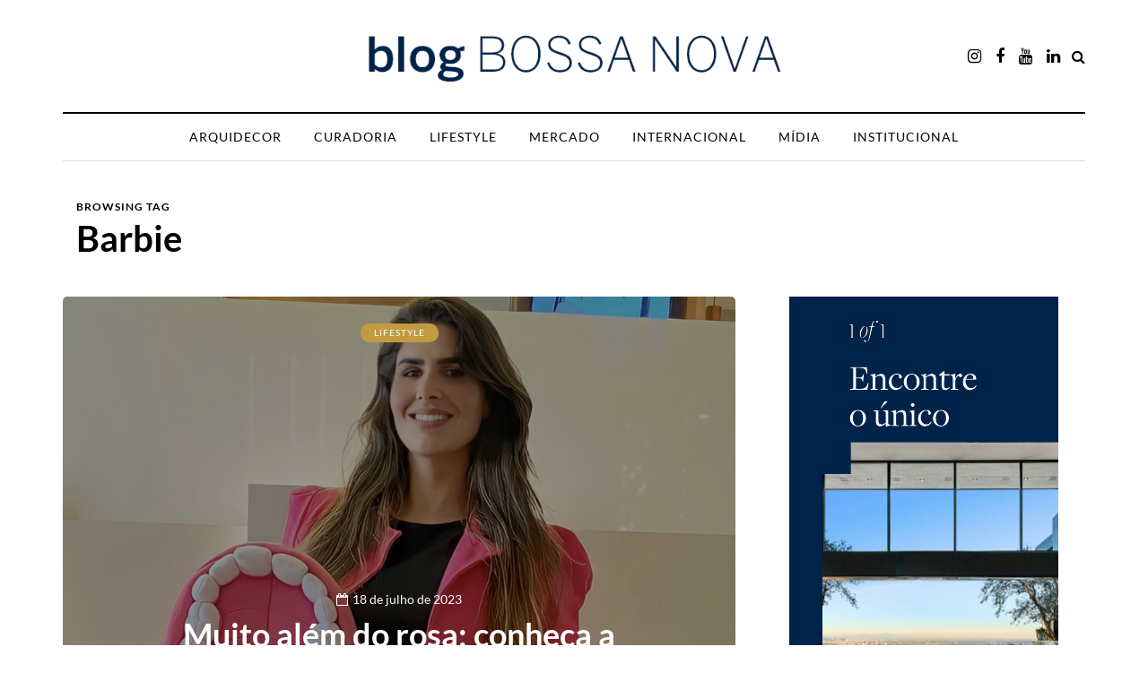

--- FILE ---
content_type: text/css
request_url: https://blog.bnsir.com.br/wp-content/themes/davenport-child/style.css?ver=6.9
body_size: -7
content:
/*
Theme Name: Child of Davenport
Theme URI: https://creanncy.com/
Description: Child theme based on Davenport
Author: Your Name
Version: 1.0
Template: davenport
*/

a { color: #c29b40; }
.navigation-paging .wp-pagenavi span.current {
	color: #c29b40;
}
.navigation-paging .wp-pagenavi a:hover {
  color: #c29b40;
}
.header-menu,
footer.footer-black,
.footer-sidebar-2-wrapper.footer-black {
  background-color: #002349 !important;
}

.davenport-post .post-categories a {
    font-weight: normal;
    text-decoration: none;
    padding: 2px 15px;
    background-color: #c29b40;
    color: #ffffff;
    margin-bottom: 3px;
    margin-right: 5px;
}
.davenport-post .post-title a:hover {
	border-bottom: 1px solid #000000;
}

--- FILE ---
content_type: text/javascript
request_url: https://blog.bnsir.com.br/wp-content/uploads/js-cache-.js?ver=1759167728.735
body_size: -208
content:
/* Cache file created at 2025-09-29 17:42:08 */    (function($){
    $(document).ready(function() {


        
    });
    })(jQuery);
     /*2025-09-29 17:42*//* JS Generator Execution Time: 8.8930130004883E-5 seconds */